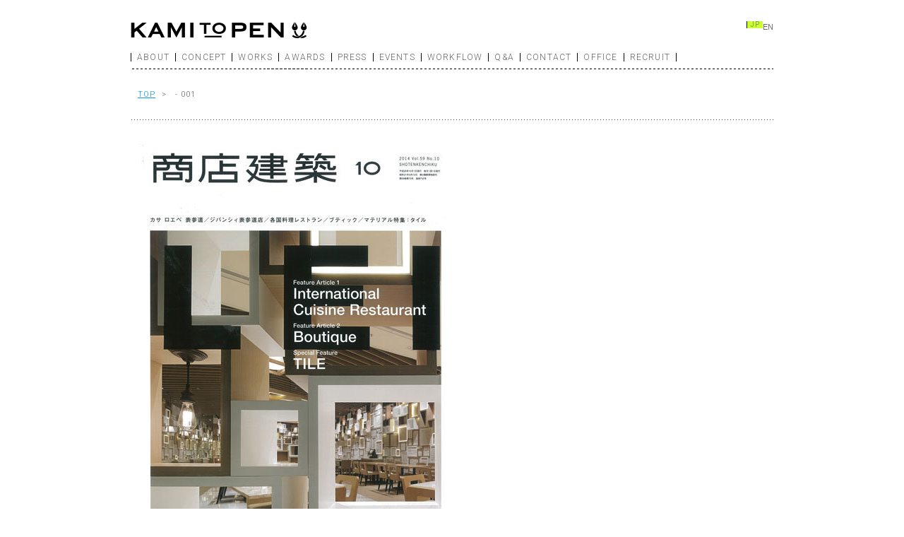

--- FILE ---
content_type: text/html; charset=UTF-8
request_url: http://kamitopen.com/gmedia/001_166-jpg/
body_size: 5820
content:
<!DOCTYPE html PUBLIC "-//W3C//DTD XHTML 1.0 Transitional//EN" "http://www.w3.org/TR/xhtml1/DTD/xhtml1-transitional.dtd" />
<html xmlns="http://www.w3.org/1999/xhtml">
<head>
<meta http-equiv="Content-Type" content="text/html" charset="UTF-8" />

    <meta name="viewport" content="width=device-width,initial-scale=1" />
<meta name="keywords" content="KAMITOPEN, カミトペン, 建築, 一級建築士事務所, デザイン, 設計, 空間, 吉田昌弘" />
<meta name="description" content="KAMITOPEN（カミトペン）は吉田昌弘による建築事務所です。" />
<link rel="stylesheet" href="http://kamitopen.com/wp/wp-content/themes/kamitopen/css/kamitopen_style.css?20210916" type="text/css" />
<link href="http://fonts.googleapis.com/css?family=Roboto:300" rel="stylesheet" type="text/css" />
    <link rel="stylesheet" href="http://kamitopen.com/wp/wp-content/themes/kamitopen/nav/responsive-nav.css" />
    <link rel="stylesheet" href="http://kamitopen.com/wp/wp-content/themes/kamitopen/nav/multiple-navigations-combined/styles.css" />
    <script src="http://kamitopen.com/wp/wp-content/themes/kamitopen/nav/responsive-nav.js"></script>

    
<title>001 | KAMITOPEN</title>
<meta name='robots' content='max-image-preview:large' />
<link rel='dns-prefetch' href='//s.w.org' />
		<!-- Gmedia Open Graph Meta Image -->
		<meta property="og:title" content="001"/>
		<meta property="og:description" content="KAMITOPEN（カミトペン）は吉田昌弘による建築事務所です。"/>
		<meta property="og:image" content="http://kamitopen.com/wp/wp-content/grand-media/image/001_166.jpg"/>
		<!-- End Gmedia Open Graph Meta Image -->
		<link rel="alternate" type="application/rss+xml" title="KAMITOPEN &raquo; 001 のコメントのフィード" href="http://kamitopen.com/gmedia/001_166-jpg/feed/" />
		<script type="text/javascript">
			window._wpemojiSettings = {"baseUrl":"https:\/\/s.w.org\/images\/core\/emoji\/13.0.1\/72x72\/","ext":".png","svgUrl":"https:\/\/s.w.org\/images\/core\/emoji\/13.0.1\/svg\/","svgExt":".svg","source":{"concatemoji":"http:\/\/kamitopen.com\/wp\/wp-includes\/js\/wp-emoji-release.min.js?ver=5.7.14"}};
			!function(e,a,t){var n,r,o,i=a.createElement("canvas"),p=i.getContext&&i.getContext("2d");function s(e,t){var a=String.fromCharCode;p.clearRect(0,0,i.width,i.height),p.fillText(a.apply(this,e),0,0);e=i.toDataURL();return p.clearRect(0,0,i.width,i.height),p.fillText(a.apply(this,t),0,0),e===i.toDataURL()}function c(e){var t=a.createElement("script");t.src=e,t.defer=t.type="text/javascript",a.getElementsByTagName("head")[0].appendChild(t)}for(o=Array("flag","emoji"),t.supports={everything:!0,everythingExceptFlag:!0},r=0;r<o.length;r++)t.supports[o[r]]=function(e){if(!p||!p.fillText)return!1;switch(p.textBaseline="top",p.font="600 32px Arial",e){case"flag":return s([127987,65039,8205,9895,65039],[127987,65039,8203,9895,65039])?!1:!s([55356,56826,55356,56819],[55356,56826,8203,55356,56819])&&!s([55356,57332,56128,56423,56128,56418,56128,56421,56128,56430,56128,56423,56128,56447],[55356,57332,8203,56128,56423,8203,56128,56418,8203,56128,56421,8203,56128,56430,8203,56128,56423,8203,56128,56447]);case"emoji":return!s([55357,56424,8205,55356,57212],[55357,56424,8203,55356,57212])}return!1}(o[r]),t.supports.everything=t.supports.everything&&t.supports[o[r]],"flag"!==o[r]&&(t.supports.everythingExceptFlag=t.supports.everythingExceptFlag&&t.supports[o[r]]);t.supports.everythingExceptFlag=t.supports.everythingExceptFlag&&!t.supports.flag,t.DOMReady=!1,t.readyCallback=function(){t.DOMReady=!0},t.supports.everything||(n=function(){t.readyCallback()},a.addEventListener?(a.addEventListener("DOMContentLoaded",n,!1),e.addEventListener("load",n,!1)):(e.attachEvent("onload",n),a.attachEvent("onreadystatechange",function(){"complete"===a.readyState&&t.readyCallback()})),(n=t.source||{}).concatemoji?c(n.concatemoji):n.wpemoji&&n.twemoji&&(c(n.twemoji),c(n.wpemoji)))}(window,document,window._wpemojiSettings);
		</script>
		<style type="text/css">
img.wp-smiley,
img.emoji {
	display: inline !important;
	border: none !important;
	box-shadow: none !important;
	height: 1em !important;
	width: 1em !important;
	margin: 0 .07em !important;
	vertical-align: -0.1em !important;
	background: none !important;
	padding: 0 !important;
}
</style>
	<link rel='stylesheet' id='wp-block-library-css'  href='http://kamitopen.com/wp/wp-includes/css/dist/block-library/style.min.css?ver=5.7.14' type='text/css' media='all' />
<link rel='stylesheet' id='bogo-css'  href='http://kamitopen.com/wp/wp-content/plugins/bogo/includes/css/style.css?ver=3.3.3' type='text/css' media='all' />
<link rel='stylesheet' id='fancybox-css'  href='http://kamitopen.com/wp/wp-content/plugins/easy-fancybox/css/jquery.fancybox.min.css?ver=1.3.24' type='text/css' media='screen' />
<link rel='stylesheet' id='gmedia-global-frontend-css'  href='http://kamitopen.com/wp/wp-content/plugins/grand-media/assets/gmedia.global.front.css?ver=1.15.0' type='text/css' media='all' />
<script type='text/javascript' src='http://kamitopen.com/wp/wp-includes/js/jquery/jquery.min.js?ver=3.5.1' id='jquery-core-js'></script>
<script type='text/javascript' src='http://kamitopen.com/wp/wp-includes/js/jquery/jquery-migrate.min.js?ver=3.3.2' id='jquery-migrate-js'></script>
<script type='text/javascript' id='gmedia-global-frontend-js-extra'>
/* <![CDATA[ */
var GmediaGallery = {"ajaxurl":"http:\/\/kamitopen.com\/wp\/wp-admin\/admin-ajax.php","nonce":"b5d0808941","upload_dirurl":"http:\/\/kamitopen.com\/wp\/wp-content\/grand-media","plugin_dirurl":"http:\/\/kamitopen.com\/wp\/wp-content\/grand-media","license":"3124:1sl-1c8d-1685-0aaf","license2":"0ef345182de1cd4353a04b6bd018ea10","google_api_key":""};
/* ]]> */
</script>
<script type='text/javascript' src='http://kamitopen.com/wp/wp-content/plugins/grand-media/assets/gmedia.global.front.js?ver=1.13.0' id='gmedia-global-frontend-js'></script>
<link rel="https://api.w.org/" href="http://kamitopen.com/wp-json/" /><link rel="EditURI" type="application/rsd+xml" title="RSD" href="http://kamitopen.com/wp/xmlrpc.php?rsd" />
<link rel="wlwmanifest" type="application/wlwmanifest+xml" href="http://kamitopen.com/wp/wp-includes/wlwmanifest.xml" /> 
<meta name="generator" content="WordPress 5.7.14" />
<link rel='shortlink' href='http://kamitopen.com/?p=5332' />
<link rel="alternate" type="application/json+oembed" href="http://kamitopen.com/wp-json/oembed/1.0/embed?url=http%3A%2F%2Fkamitopen.com%2Fgmedia%2F001_166-jpg%2F" />
<link rel="alternate" type="text/xml+oembed" href="http://kamitopen.com/wp-json/oembed/1.0/embed?url=http%3A%2F%2Fkamitopen.com%2Fgmedia%2F001_166-jpg%2F&#038;format=xml" />

<!-- <meta name='GmediaGallery' version='1.18.7/1.8.0' license='3124:1sl-1c8d-1685-0aaf' /> -->
</head>


<body class="gmedia-template-default single single-gmedia postid-5332 ja">

<div id="container">

<div id="main_wrapper">

	<div id="menu_wrapper">

			<div class="main_logo">
				<a href="http://kamitopen.com"><img width="250px" height="25px" src="http://kamitopen.com/wp/wp-content/themes/kamitopen/img/general/kamitopen_main_logo.png" /></a>
			</div>

		<nav class="nav-collapse">

      <ul id="menu-global-navigation" class="main"><li id="menu-item-33" class="menu-item menu-item-type-post_type menu-item-object-page menu-item-33"><a href="http://kamitopen.com/about/">ABOUT</a></li>
<li id="menu-item-32" class="menu-item menu-item-type-post_type menu-item-object-page menu-item-32"><a href="http://kamitopen.com/concept/">CONCEPT</a></li>
<li id="menu-item-38" class="menu-item menu-item-type-taxonomy menu-item-object-category menu-item-38"><a href="http://kamitopen.com/category/works/">WORKS</a></li>
<li id="menu-item-35" class="menu-item menu-item-type-taxonomy menu-item-object-category menu-item-35"><a href="http://kamitopen.com/category/awards/">AWARDS</a></li>
<li id="menu-item-37" class="menu-item menu-item-type-taxonomy menu-item-object-category menu-item-37"><a href="http://kamitopen.com/category/press/">PRESS</a></li>
<li id="menu-item-36" class="menu-item menu-item-type-taxonomy menu-item-object-category menu-item-36"><a href="http://kamitopen.com/category/events/">EVENTS</a></li>
<li id="menu-item-27" class="menu-item menu-item-type-post_type menu-item-object-page menu-item-27"><a href="http://kamitopen.com/workflow/">WORKFLOW</a></li>
<li id="menu-item-29" class="menu-item menu-item-type-post_type menu-item-object-page menu-item-29"><a href="http://kamitopen.com/qanda/">Q&#038;A</a></li>
<li id="menu-item-31" class="menu-item menu-item-type-post_type menu-item-object-page menu-item-31"><a href="http://kamitopen.com/contact/">CONTACT</a></li>
<li id="menu-item-30" class="menu-item menu-item-type-post_type menu-item-object-page menu-item-30"><a href="http://kamitopen.com/office/">OFFICE</a></li>
<li id="menu-item-28" class="menu-item menu-item-type-post_type menu-item-object-page menu-item-28"><a href="http://kamitopen.com/recruit/">RECRUIT</a></li>
</ul>
			<!-- <ul class="main">
				<li><a href="about/index.html">ABOUT</a></li>
				<li><a href="concept/index.html">CONCEPT</a></li>
				<li><a href="works/index.html">WORKS</a></li>
				<li><a href="awards/index.html">AWARDS</a></li>
				<li><a href="press/index.html">PRESS</a></li>
				<li><a href="events/index.html">EVENTS</a></li>
				<li><a href="workflow/workflow01.html">WORKFLOW</a></li>
        <li><a href="qanda/index.html">Q&amp;A</a></li>
				<li><a href="contact/index.html">CONTACT</a></li>
				<li><a href="office/index.html">OFFICE</a></li>
				<li><a class="menu_last" href="recruit/index.html">RECRUIT</a></li>
			</ul> -->

			<!-- <ul class="alt">
				<li><a class="menu_last" href="http://kamitopen.com/wp/wp-content/themes/kamitopen/en/index.html">EN</a></li>
				<li><a class="active" href="http://kamitopen.com">JP</a></li>
			</ul> -->
      <ul class="bogo-language-switcher"><li class="en-US en first"><span class="bogo-language-name">EN</span></li>
<li class="ja current last"><span class="bogo-language-name"><a rel="alternate" hreflang="ja" href="http://kamitopen.com/gmedia/001_166-jpg/" title="JP" class="current" aria-current="page">JP</a></span></li>
</ul>
		</nav>
    
	</div>


	<div class="line01"></div>




<div id="contents_wrapper">
        
		<div class="title01_mb15"></div>
		<div class="title03"><a href="http://kamitopen.com/category//"> TOP</a>&nbsp;&nbsp;&gt;&nbsp;&nbsp; - 001</div>
		<div class="line02_mt15"></div>

		<div class="textbox01">

      <div>
            

      
      </div>

			<div class="width_m content_body">

      <div class="GmediaGallery_SinglePage">					<a class="gmedia-item-link" rel="gmedia-item"						href="http://kamitopen.com/wp/wp-content/grand-media/image/001_166.jpg"><img class="gmedia-item"							style="max-width:100%;"							src="http://kamitopen.com/wp/wp-content/grand-media/image/001_166.jpg"							alt="001"/></a>										<div class="gmsingle_wrapper gmsingle_clearfix">						<script type="text/html" class="gm_script2html">							<div class="gmsingle_photo_header gmsingle_clearfix">								<div class="gmsingle_name_wrap gmsingle_clearfix">																			<div class="gmsingle_user_avatar">											<a class="gmsingle_user_avatar_link"												href="http://kamitopen.com/author/admin/"><img													src="http://1.gravatar.com/avatar/ab9ed13a675ddf1d31b4f86a129ea599?s=60&#038;d=mm&#038;r=g" alt=""/></a>										</div>																		<div class="gmsingle_title_author">										<div class="gmsingle_title">001&nbsp;										</div>										<div class="gmsingle_author_name">											<a class="gmsingle_author_link"												href="http://kamitopen.com/author/admin/">admin</a>										</div>									</div>								</div>							</div>						</script>						<div class="gmsingle_photo_info">							<div class="gmsingle_description_wrap">																<script type="text/html" class="gm_script2html">																			<div class="gmsingle_terms">											<span class="gmsingle_term_label">アルバム:</span>											<span class="gmsingle_album"><span class="gmsingle_term"><a														href="http://kamitopen.com/gmedia-album/p2014_%e5%95%86%e5%ba%97%e5%bb%ba%e7%af%89_10/">P2014_商店建築_10</a></span></span>										</div>																		</script>							</div>							<script type="text/html" class="gm_script2html">																<div class="gmsingle_details_section">									<div class="gmsingle_details_title">Details</div>									<div class="gmsingle_slide_details">																				<div class='gmsingle_meta'>																						<div class='gmsingle_clearfix'>												<span class='gmsingle_meta_key'>Uploaded</span>												<span class='gmsingle_meta_value'>2020年6月25日</span>											</div>										</div>									</div>								</div>							</script>						</div>					</div>					<style type="text/css">						.gmsingle_clearfix {							display: block;						}						.gmsingle_clearfix::after {							visibility: hidden;							display: block;							font-size: 0;							content: ' ';							clear: both;							height: 0;						}						.gmsingle_wrapper {							margin: 0 auto;						}						.gmsingle_wrapper * {							-webkit-box-sizing: border-box;							-moz-box-sizing: border-box;							box-sizing: border-box;						}						.gmsingle_photo_header {							margin-bottom: 15px;						}						.gmsingle_name_wrap {							padding: 24px 0 2px 80px;							height: 85px;							max-width: 100%;							overflow: hidden;							white-space: nowrap;							position: relative;						}						.gmsingle_name_wrap .gmsingle_user_avatar {							position: absolute;							top: 20px;							left: 0;						}						.gmsingle_name_wrap .gmsingle_user_avatar a.gmsingle_user_avatar_link {							display: block;							text-decoration: none;						}						.gmsingle_name_wrap .gmsingle_user_avatar img {							height: 60px !important;							width: auto;							overflow: hidden;							border-radius: 3px;						}						.gmsingle_name_wrap .gmsingle_title_author {							display: inline-block;							vertical-align: top;							max-width: 100%;						}						.gmsingle_name_wrap .gmsingle_title_author .gmsingle_title {							text-rendering: auto;							font-weight: 100;							font-size: 24px;							width: 100%;							overflow: hidden;							white-space: nowrap;							text-overflow: ellipsis;							margin: 0;							padding: 1px 0;							height: 1.1em;							line-height: 1;							box-sizing: content-box;							letter-spacing: 0px;							text-transform: capitalize;						}						.gmsingle_name_wrap .gmsingle_title_author > div {							font-size: 14px;						}						.gmsingle_name_wrap .gmsingle_title_author .gmsingle_author_name {							float: left;						}						.gmsingle_name_wrap .gmsingle_title_author a {							font-size: inherit;						}						.gmsingle_photo_info {							display: flex;							flex-wrap: wrap;						}						.gmsingle_details_title {							margin: 0;							padding: 0;							text-transform: uppercase;							font-size: 18px;							line-height: 1em;							font-weight: 300;							height: 1.1em;							display: inline-block;							overflow: visible;							border: none;						}						.gmsingle_description_wrap {							flex: 1;							overflow: hidden;							min-width: 220px;							max-width: 100%;							padding-right: 7px;							margin-bottom: 30px;						}						.gmsingle_description_wrap .gmsingle_terms {							overflow: hidden;							margin: 0;							position: relative;							font-size: 14px;							font-weight: 300;						}						.gmsingle_description_wrap .gmsingle_term_label {							margin-right: 10px;						}						.gmsingle_description_wrap .gmsingle_term_label:empty {							display: none;						}						.gmsingle_description_wrap .gmsingle_terms .gmsingle_term {							display: inline-block;							margin: 0 12px 1px 0;						}						.gmsingle_description_wrap .gmsingle_terms .gmsingle_term a {							white-space: nowrap;						}						.gmsingle_details_section {							flex: 1;							width: 33%;							padding-right: 7px;							padding-left: 7px;							min-width: 220px;							max-width: 100%;						}						.gmsingle_details_section .gmsingle_slide_details {							margin: 20px 0;						}						.gmsingle_location_section {							flex: 1;							width: 27%;							padding-right: 7px;							padding-left: 7px;							min-width: 220px;							max-width: 100%;						}						.gmsingle_location_section .gmsingle_location_info {							margin: 20px 0;						}						.gmsingle_location_section .gmsingle_location_info * {							display: block;						}						.gmsingle_location_section .gmsingle_location_info img {							width: 100%;							height: auto;						}						.gmsingle_badges {							border-bottom: 1px solid rgba(0, 0, 0, 0.1);							padding-bottom: 17px;							margin-bottom: 12px;							text-align: left;							font-weight: 300;						}						.gmsingle_badges__column {							display: inline-block;							vertical-align: top;							width: 40%;							min-width: 80px;						}						.gmsingle_badges__column .gmsingle_badges__label {							font-size: 14px;						}						.gmsingle_badges__column .gmsingle_badges__count {							font-size: 20px;							line-height: 1em;							margin-top: 1px;						}						.gmsingle_exif {							border-bottom: 1px solid rgba(0, 0, 0, 0.1);							padding-bottom: 12px;							margin-bottom: 12px;							text-align: left;							font-size: 14px;							line-height: 1.7em;							font-weight: 300;						}						.gmsingle_exif .gmsingle_camera_settings .gmsingle_separator {							font-weight: 200;							padding: 0 5px;							display: inline-block;						}						.gmsingle_meta {							padding-bottom: 12px;							margin-bottom: 12px;							text-align: left;							font-size: 14px;							line-height: 1.2em;							font-weight: 300;						}						.gmsingle_meta .gmsingle_meta_key {							float: left;							padding: 3px 0;							width: 40%;							min-width: 80px;						}						.gmsingle_meta .gmsingle_meta_value {							float: left;							white-space: nowrap;							padding: 3px 0;							text-transform: capitalize;						}					</style>					</div>
			</div>

		</div>
		<div class="title03">&lt;&lt;&nbsp;&nbsp;<a href="http://kamitopen.com/category//">BACK TO  TOP</a></div>

      
	</div>

<div class="copyright"><p>COPYRIGHT &copy; KAMITOPEN - ALL RIGHTS RESERVED.</p></div>
	<div class="line01"></div>

</div>

</div>


    <script>
      var navigation = responsiveNav(".nav-collapse");
    </script>
<script type='text/javascript' src='http://kamitopen.com/wp/wp-content/plugins/easy-fancybox/js/jquery.fancybox.min.js?ver=1.3.24' id='jquery-fancybox-js'></script>
<script type='text/javascript' id='jquery-fancybox-js-after'>
var fb_timeout, fb_opts={'overlayShow':true,'hideOnOverlayClick':true,'showCloseButton':true,'margin':20,'centerOnScroll':false,'enableEscapeButton':true,'autoScale':true };
if(typeof easy_fancybox_handler==='undefined'){
var easy_fancybox_handler=function(){
jQuery('.nofancybox,a.wp-block-file__button,a.pin-it-button,a[href*="pinterest.com/pin/create"],a[href*="facebook.com/share"],a[href*="twitter.com/share"]').addClass('nolightbox');
/* IMG */
var fb_IMG_select='a[href*=".jpg"]:not(.nolightbox,li.nolightbox>a),area[href*=".jpg"]:not(.nolightbox),a[href*=".jpeg"]:not(.nolightbox,li.nolightbox>a),area[href*=".jpeg"]:not(.nolightbox),a[href*=".png"]:not(.nolightbox,li.nolightbox>a),area[href*=".png"]:not(.nolightbox),a[href*=".webp"]:not(.nolightbox,li.nolightbox>a),area[href*=".webp"]:not(.nolightbox)';
jQuery(fb_IMG_select).addClass('fancybox image');
var fb_IMG_sections=jQuery('.gallery,.wp-block-gallery,.tiled-gallery,.wp-block-jetpack-tiled-gallery');
fb_IMG_sections.each(function(){jQuery(this).find(fb_IMG_select).attr('rel','gallery-'+fb_IMG_sections.index(this));});
jQuery('a.fancybox,area.fancybox,li.fancybox a').each(function(){jQuery(this).fancybox(jQuery.extend({},fb_opts,{'transitionIn':'elastic','easingIn':'easeOutBack','transitionOut':'elastic','easingOut':'easeInBack','opacity':false,'hideOnContentClick':false,'titleShow':true,'titlePosition':'over','titleFromAlt':true,'showNavArrows':true,'enableKeyboardNav':true,'cyclic':false}))});};
jQuery('a.fancybox-close').on('click',function(e){e.preventDefault();jQuery.fancybox.close()});
};
var easy_fancybox_auto=function(){setTimeout(function(){jQuery('#fancybox-auto').trigger('click')},1000);};
jQuery(easy_fancybox_handler);jQuery(document).on('post-load',easy_fancybox_handler);
jQuery(easy_fancybox_auto);
</script>
<script type='text/javascript' src='http://kamitopen.com/wp/wp-content/plugins/easy-fancybox/js/jquery.easing.min.js?ver=1.4.1' id='jquery-easing-js'></script>
<script type='text/javascript' src='http://kamitopen.com/wp/wp-content/plugins/easy-fancybox/js/jquery.mousewheel.min.js?ver=3.1.13' id='jquery-mousewheel-js'></script>
<script type='text/javascript' src='http://kamitopen.com/wp/wp-includes/js/wp-embed.min.js?ver=5.7.14' id='wp-embed-js'></script>
  </body>
</html>
